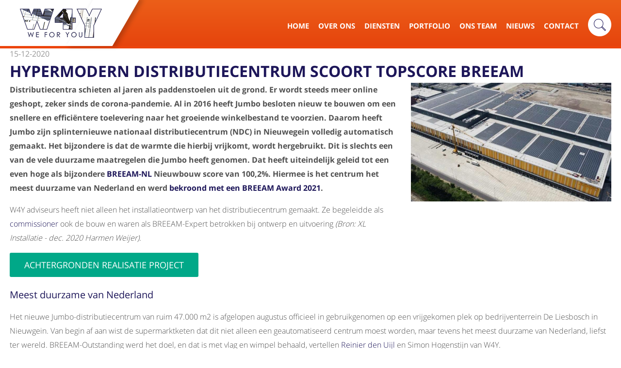

--- FILE ---
content_type: text/html; charset="UTF-8"
request_url: https://www.w4y.nl/nieuws/hypermodern-distributiecentrum-scoort-topscore-breeam/
body_size: 12174
content:

<!DOCTYPE HTML><html lang="nl">    <head>        <title>Hypermodern distributiecentrum scoort topscore BREEAM - W4Y</title>        <base href="https://www.w4y.nl" />        <meta charset=utf-8 />        <meta name=viewport content="width=device-width, initial-scale=1, maximum-scale=1" />        <meta name="description" content="Het nieuwe Jumbo-distributiecentrum in Nieuwgein. BREEAM-score 100%. W4Y adviseurs deed het installatieontwerp, begeleidde als commissioner de bouw en was ook als BREEAM-Expert betrokken bij ontwerp en uitvoering." />        <meta property="og:locale" content="nl_NL" />        <meta property="og:title" content="Hypermodern distributiecentrum scoort topscore BREEAM" />        <meta property="og:description" content="Hypermodern distributiecentrum scoort topscore BREEAM" />        <meta property="og:type" content="website" />        <meta property="og:url" content="https://www.w4y.nl/nieuws/hypermodern-distributiecentrum-scoort-topscore-breeam/" />        <meta property="og:image" content="https://www.w4y.nl/uploads/79/112/breeam-jumbo-distributiecentrum-w4y-adviseurs-installatiexl-dec2020-foto1.jpg" />        <meta property="og:site_name" content="W4Y" />        <meta name="HandheldFriendly" content="true">        <meta name="MobileOptimized" content="360">        <meta name="format-detection" content="telephone=no">        <link rel="dns-prefetch" href="//www.google-analytics.com" />        <link rel="dns-prefetch" href="//www.googleadservices.com" />        <meta name="copyright" content="W4Y" />        <link rel="apple-touch-icon" sizes="57x57" href="/customer/website/112/apple-touch-icon-57x57.png">        <link rel="apple-touch-icon" sizes="60x60" href="/customer/website/112/apple-touch-icon-60x60.png">        <link rel="apple-touch-icon" sizes="72x72" href="/customer/website/112/apple-touch-icon-72x72.png">        <link rel="apple-touch-icon" sizes="76x76" href="/customer/website/112/apple-touch-icon-76x76.png">        <link rel="apple-touch-icon" sizes="114x114" href="/customer/website/112/apple-touch-icon-114x114.png">        <link rel="apple-touch-icon" sizes="120x120" href="/customer/website/112/apple-touch-icon-120x120.png">        <link rel="apple-touch-icon" sizes="144x144" href="/customer/website/112/apple-touch-icon-144x144.png">        <link rel="apple-touch-icon" sizes="152x152" href="/customer/website/112/apple-touch-icon-152x152.png">        <link rel="apple-touch-icon" sizes="180x180" href="/customer/website/112/apple-touch-icon-180x180.png">        <link rel="icon" type="image/png" sizes="32x32" href="/customer/website/112/favicon-32x32.png">        <link rel="icon" type="image/png" sizes="192x192" href="/customer/website/112/android-chrome-192x192.png">        <link rel="icon" type="image/png" sizes="16x16" href="/customer/website/112/favicon-16x16.png">        <link rel="manifest" href="/customer/website/112/manifest.json">        <link rel="mask-icon" href="/customer/website/112/safari-pinned-tab.svg" color="#ff8f00">        <link rel="shortcut icon" href="/customer/website/112/favicon.ico">        <meta name="msapplication-TileColor" content="#ffffff">        <meta name="msapplication-TileImage" content="/customer/website/112/mstile-144x144.png">        <meta name="msapplication-config" content="/customer/website/112/browserconfig.xml">        <meta name="theme-color" content="#ffffff">        <link rel="canonical" href="https://www.w4y.nl/nieuws/hypermodern-distributiecentrum-scoort-topscore-breeam/" />                <meta name="robots" content="noydir, noodp">        
        <script type="application/ld+json">        {
            "@context": "https://schema.org",
            "@type": "LocalBusiness",
            "address": {
                "@type": "PostalAddress",
                "addressLocality": "Harderwijk, ",
                "postalCode": "3841 DT",
                "streetAddress": "Johanniterlaan 2"
            },
            "logo": "https://www.w4y.nl/skin/w4y/gfx/logo.png",
            "email": "info@w4y.nl",
            "name": "W4Y",
            "telephone": "0851043348",
            "url": "https://www.w4y.nl",
            "openingHours": "Mo-Fr 08:30-17:00",
            "image": "https://www.w4y.nl/skin/w4y/gfx/logo.png"
        }
        </script>        
        <link rel="stylesheet" href="skin/w4y/css/min.style.css" type="text/css" />        <!-- Google Tag Manager -->        <script>(function(w,d,s,l,i){w[l]=w[l]||[];w[l].push({'gtm.start':
                    new Date().getTime(),event:'gtm.js'});var f=d.getElementsByTagName(s)[0],
                j=d.createElement(s),dl=l!='dataLayer'?'&l='+l:'';j.async=true;j.src=
                'https://www.googletagmanager.com/gtm.js?id='+i+dl;f.parentNode.insertBefore(j,f);
            })(window,document,'script','dataLayer','GTM-M74Q6NT');</script>        <!-- End Google Tag Manager -->    </head>    <body class="news-item">    <!-- Google Tag Manager (noscript) -->    <noscript><iframe src="https://www.googletagmanager.com/ns.html?id=GTM-M74Q6NT"
                      height="0" width="0" style="display:none;visibility:hidden"></iframe></noscript>    <!-- End Google Tag Manager (noscript) --><!-- START: HEADER --><section id="top-bar" class="no-padding next">    <div class="logo-background"></div>    <div class="container">        <div class="grid">            <div class="row">                <div class="col-sm-6 col-md-3 col-lg-2">                    <div class="logo-row">                        <div class="logo">                            <a href="https://www.w4y.nl/">                                
                                <img src="skin/w4y/gfx/logo.png" title="Logo">                            </a>                        </div>                    </div>                </div>                <div class="col-sm-6 col-md-9 col-lg-10">                    <div class="hamburger" id="mobile-nav-trigger"></div>                    <nav>                                             <ul>                                                        <li>                                <a href="https://www.w4y.nl">                                    Home                                </a>                            </li>                                                        <li>                                <a href="https://www.w4y.nl/over-w4y/">                                    Over Ons                                </a>                            </li>                                                        <li>                                <a href="https://www.w4y.nl/diensten/">                                    Diensten                                </a>                            </li>                                                        <li>                                <a href="https://www.w4y.nl/portfolio/">                                    Portfolio                                </a>                            </li>                                                        <li>                                <a href="https://www.w4y.nl/ons-team/">                                    Ons Team                                </a>                            </li>                                                        <li>                                <a href="https://www.w4y.nl/nieuws/">                                    Nieuws                                </a>                            </li>                                                        <li>                                <a href="https://www.w4y.nl/contact/">                                    Contact                                </a>                            </li>                            
                            <li class="search">                                <img id="toggle-search" src="skin/w4y/gfx/search-icon.png">                                <div class="lg-hidden">                                    <div class="search-content">                                        <form method="GET" action="/zoeken/">                                            <input type="text" name="query" placeholder="WAT ZOEK JE?">                                            <label for="search-content" class="submit">                                                <input id="search-content" type="submit" value="">                                                <img class="search-icon-form" src="skin/w4y/gfx/transparent-search-icon.png">                                            </label>                                        </form>                                    </div>                                </div>                            </li>                        </ul>                                        </nav>                </div>            </div>        </div>    </div></section><section class="search-overlay">    <div class="container">        <div class="grid">            <div class="row">                <div class="col-sm-12">                    <img id="close-search" src="skin/w4y/gfx/close-icon.png">                    <div class="search-content">                        <div class="title uppercase white">Hoe kunnen wij je helpen?</div>                        <div class="subtitle regular white">Doorzoek onze website</div>                        <form method="GET" action="/zoeken/">                            <input type="text" name="query">                            <label for="search-content" class="submit" id="search-site">                                <input id="search-content" type="submit" value="ZOEK">                                <img class="search-icon-form" src="skin/w4y/gfx/transparent-search-icon.png">                            </label>                        </form>                    </div>                </div>            </div>        </div>    </div></section><!-- START: BREADCRUMBS --><section class="breadcrumbs">    <div class="container">        <div class="grid">            <div class="row">                <div class="col-sm-6 col-md-6 breadcrumb">                    <ul>                        
                            <li class="item back" itemscope="" itemtype="https://data-vocabulary.org/Breadcrumb">                                <a class="item-link" href="/" itemprop="url">                                    Home
                                    <meta itemprop="title" content="Home">                                </a>                            </li>                            <li class="item active">Hypermodern distributiecentrum scoort topscore BREEAM
                            </li>                    </ul>                </div>                <div class="col-sm-6 col-md-6 overview-back">                    <div class="btn secondary" onclick="window.history.go(-1); return false;">Terug</div>                </div>            </div>        </div>    </div></section><!-- END: BREADCRUMBS --><div class="container"><div class="subtitle date grey">15-12-2020</div></div><section class="block image-text-left no-padding">    <div class="grid">        <div class="container">            <div class="row">            <div class="col-sm-12">                            <h2 class="title uppercase">Hypermodern distributiecentrum scoort topscore BREEAM</h2>                        </div>        </div>        <div class="row">            <div class="col-sm-12 col-md-6 col-lg-8">                                 <article>                    <p><strong>Distributiecentra schieten al jaren als paddenstoelen uit de grond. Er wordt steeds meer online geshopt, zeker sinds de corona-pandemie. Al in 2016 heeft Jumbo besloten nieuw te bouwen om een snellere en efficiëntere toelevering naar het groeiende winkelbestand te voorzien. Daarom heeft Jumbo zijn splinternieuwe nationaal distributiecentrum (NDC) in Nieuwegein volledig automatisch gemaakt. Het bijzondere is dat de warmte die hierbij vrijkomt, wordt hergebruikt. Dit is slechts een van de vele duurzame maatregelen die Jumbo heeft genomen. Dat heeft uiteindelijk geleid tot een even hoge als bijzondere <a href="https://www.w4y.nl/diensten/duurzaam-gebouw-met-breeam-certificering/">BREEAM-NL</a> Nieuwbouw score van 100,2%. Hiermee is het centrum het meest duurzame van Nederland en werd <a href="https://www.w4y.nl/nieuws/jumbo-wint-breeam-award-2021/">bekroond met een BREEAM Award 2021</a>.</strong></p><p>W4Y adviseurs heeft niet alleen het installatieontwerp van het distributiecentrum gemaakt. Ze begeleidde als <a href="https://www.w4y.nl/projectmanagement-uitvoering-bouw/commissioning-validatie-en-toetsing-kritische-installaties-en-processen/">commissioner</a> ook de bouw en waren als BREEAM-Expert betrokken bij ontwerp en uitvoering <em>(Bron: XL Installatie - dec. 2020 Harmen Weijer).</em></p>                                        <a class="btn primary" href="https://www.w4y.nl/nieuws/duurzaam-distributiecentrum-jumbo-nieuwegein/" target="_blank">                        Achtergronden realisatie project                    </a>                                    </article>            </div>            <div class="col-sm-12 col-md-6 col-lg-4">                    <div class="image-holder-content">    <a href="https://www.w4y.nl/uploads/79/112/breeam-jumbo-distributiecentrum-w4y-adviseurs-installatiexl-dec2020-foto1.jpg" class="fresco" data-fresco-group="696f3c46e7832">                <img src="https://www.w4y.nl/uploads/79/112/breeam-jumbo-distributiecentrum-w4y-adviseurs-installatiexl-dec2020-foto1.jpg?width=768&amp;height=450&amp;fit=clip" class="fluid" itemprop="image" />        
        
            </a>    </div>                </div>        </div>        </div>        </div></section><section class="block full-width next no-padding">        <div class="container">            <div class="grid with-gutter">            <div class="row">                <div class="col-sm-12">                                        <div class="text-holder">                        <div class="block">                            <p class="subtitle big  regular">                                                                    Meest duurzame van Nederland                                                             </p>                            <div class="like-p">                                                            <p>Het nieuwe Jumbo-distributiecentrum van ruim 47.000 m2 is afgelopen augustus officieel in gebruikgenomen op een vrijgekomen plek op bedrijventerrein De Liesbosch in Nieuwgein. Van begin af aan wist de supermarktketen dat dit niet alleen een geautomatiseerd centrum moest worden, maar tevens het meest duurzame van Nederland, liefst ter wereld. BREEAM-Outstanding werd het doel, en dat is met vlag en wimpel behaald, vertellen <a href="https://www.w4y.nl/ons-team/reinier-den-uijl/">Reinier den Uijl</a> en Simon Hogenstijn van W4Y. </p>                                                        </div>                        </div>                    </div>                </div>            </div>                    </div>        </div>    </section><section class="block full-width next no-padding">        <div class="container">            <div class="grid with-gutter">            <div class="row">                <div class="col-sm-12">                                        <div class="text-holder">                        <div class="block">                            <p class="subtitle big  regular">                                                                    Eerste gebouw ter wereld dat meer dan 100% scoort                                                            </p>                            <div class="like-p">                                                            <p>Met die BREEAM-certificering is direct een bijzonder fenomeen aan de orde, want door de vele maatregelen en innovatiepunten die hier zijn gescoord, is dit gebouw het eerste ter wereld dat meer dan 100% scoort. “En het is waarschijnlijk meteen ook de laatste,” vertelt Simon Hogenstijn. “Het is tot nu toe niet mogelijk geweest om zoveel punten te behalen, maar we hebben met Jumbo en het gehele bouwteam alles uit de kast gehaald. Daardoor hebben we op alle punten hoge scores behaald, alsmede tien extra innovatiepunten, waardoor we boven de 100 zijn uitgekomen. Het reglement is daarop nu aangepast, zodat in de toekomst 100 het absolute maximum is.”</p>                                                        </div>                        </div>                    </div>                </div>            </div>                    </div>        </div>    </section><section class="block full-width next no-padding">        <div class="container">            <div class="grid with-gutter">            <div class="row">                <div class="col-sm-12">                                        <div class="text-holder">                        <div class="block">                            <p class="subtitle big  regular">                                                                    Warmte teruggewonnen met intern wtw-circuit                                                            </p>                            <div class="like-p">                                                            <p>Het hart van het distributiecentrum is het volledig geautomatiseerde systeem van het Duitse bedrijf Witron, dat pallets met geleverde producten naar zogeheten opslaglocaties verplaatst zonder dat er een Jumbo-medewerker aan te pas komt. De warmte die hierbij vrijkomt, wordt teruggewonnen, legt Reinier den Uijl uit. “We hebben hiervoor een bijzonder, intern wtw-circuit gerealiseerd. Deze transporteert de warmte naar een buffertank in de technische ruimte op de eerste verdieping. Van daaruit wordt de warmte naar behoefte via de vier luchtbehandelingskasten verdeeld in het centrum.”</p>                                                        </div>                        </div>                    </div>                </div>            </div>                    </div>        </div>    </section><section class="block image-text-right no-padding">        <div class="container">        <div class="row">        <div class="col-sm-12">                        </div>    </div>    <div class="row">        <div class="col-sm-12 col-md-6 col-lg-4">                <div class="image-holder-content">    <a href="https://www.w4y.nl/uploads/79/112/breeam-jumbo-distributiecentrum-w4y-adviseurs-installatiexl-dec2020-foto3.jpg" class="fresco" data-fresco-group="696f3c46e7988">                <img src="https://www.w4y.nl/uploads/79/112/breeam-jumbo-distributiecentrum-w4y-adviseurs-installatiexl-dec2020-foto3.jpg?width=768&amp;height=450&amp;fit=clip" class="fluid" itemprop="image" />        
                <a href="https://www.w4y.nl/uploads/79/112/breeam-jumbo-distributiecentrum-w4y-adviseurs-installatiexl-dec2020-foto2.jpg" class="fresco" data-fresco-group="696f3c46e7988" hidden></a>        
                <figcaption>2</figcaption>            </a>    </div>            </div>        <div class="col-sm-12 col-md-6 col-lg-8">            <article>                
                            </article>        </div>    </div>        </div>    </section><section class="block full-width next no-padding">        <div class="container">            <div class="grid with-gutter">            <div class="row">                <div class="col-sm-12">                                        <div class="text-holder">                        <div class="block">                            <p class="subtitle big  regular">                                                                    Warmtepompen                                                            </p>                            <div class="like-p">                                                            <p>Ook dankzij de hoge efficiëntie van de drie luchtwater-warmtepompen t.b.v. de hallen is de BREEAM-score tot recordhoogte opgestuwd. Hogenstijn: “Deze 3 in cascade geschakelde warmtepompen van elk 500 kW hebben een COP van maar liefst 4,3. Een cascade-opstelling is al efficiënt, omdat er dan niet onnodig warmtepompen worden aangezet. Daarnaast wordt veel efficiëntie behaald, omdat er grotere warmtewisselaars en compressors in zitten, waardoor ze in een lager toerental kunnen draaien."</p>                                                        </div>                        </div>                    </div>                </div>            </div>                    </div>        </div>    </section><section class="block full-width next no-padding">        <div class="container">            <div class="grid with-gutter">            <div class="row">                <div class="col-sm-12">                                        <div class="text-holder">                        <div class="block">                            <p class="subtitle big  regular">                                                                    Gezonde verse lucht                                                            </p>                            <div class="like-p">                                                            <p>Hoewel het merendeel van het werk in het distributiecentrum door het geautomatiseerde systeem wordt gedaan, zijn er wel degelijk medewerkers nodig. Om hen van verse lucht te voorzien zijn luchtzakken opgehangen, laten beiden zien tijdens de rondgang. Er wordt in het geheel meer geventileerd per persoon dan volgens Bouwbesluit nodig is voor distributiecentra. “Het Bouwbesluit eist 25 m3/u per persoon, en hier zitten we in de kantoren tussen de 35 en 45 m3/u per persoon. Door de hallen blazen we zelfs meer lucht vanwege de installatiewarmte; dan gaat het wel om 50 m3/u per persoon.</p><h4 style="text-align: center;"><em>"Qua gezondheid scoort het gebouw dus goed, belangrijk te weten in deze corona-tijd.”</em></h4><p>Tijdens de rondgang wijst Hogenstijn ook op de luchtreinigingsunits, waarvan er door het gehele centrum veel hangen, maar bij de laad- en lospunten nog een aantal extra. “Deze units halen fijn stof uit de lucht, die bijvoorbeeld vrijkomen bij verpakkingsmateriaal. Daarom zijn er ook meer bij plekken waar medewerkers dozen in- en uitpakken."</p><p><span style="text-decoration: underline;">Overige bijzondere verduuzamingsmaatregelen:</span></p><ul><li>Watertanks (opvang 88 kuub regenwater)</li><li>Luchtdichtheid (qv;10 -waarde van 0,35)</li><li>Binnenklimaat (witte dakbedekking)</li><li>Zonnepanelen (13.500 totaal 4,5 MW)</li><li>Gasloos</li></ul><p>Het zal niet het laatste kunststukje van Jumbo zijn op deze plek, want het braakliggende terrein naast het NDC is prima geschikt voor een uitbreiding. Jumbo gaf al aan dat het ook voor de landelijke distributie denkt aan de mogelijkheid om een deel van de verse producten onder te brengen in een gemechaniseerd NDC.</p>                                                        </div>                        </div>                    </div>                </div>            </div>                        <div class="row">                <div class="col-sm-12 btn-holder">                    <a class="btn primary" href="https://www.w4y.nl/uploads/79/112/breeam-jumbo-distributiecentrum-w4y-adviseurs-installatiexl-dec2020.jpg" target="_blank">                        Lees het volledige artikel in XL Installatie                    </a>                </div>            </div>                    </div>        </div>    </section><section class="block image-text-right no-padding">        <div class="container">        <div class="row">        <div class="col-sm-12">                        </div>    </div>    <div class="row">        <div class="col-sm-12 col-md-6 col-lg-4">                    </div>        <div class="col-sm-12 col-md-6 col-lg-8">            <article>                
                            </article>        </div>    </div>        </div>    </section><section class="block full-width next no-padding">        <div class="container">            <div class="grid with-gutter">            <div class="row">                <div class="col-sm-12">                                        <div class="text-holder">                        <div class="block">                            <p class="subtitle big  regular">                                                                    Ook geïnteresseerd in een integrale duurzame aanpak?                                                            </p>                            <div class="like-p">                                                            <p>BREEAM-NL gaat vaak hand in hand met ontwerp van gebouwgebonden installaties (E en W-installaties, zonnepanelen, klimaatsystemen e.d.), commissioning en certificering. Omdat W4Y adviseurs op al deze gebieden de ervaring en expertise in huis heeft, kunnen we een integrale aanpak waarborgen. Zo houdt u grip op het project, de doelstellingen en het resultaat.</p><p>Nieuwsgierig wat we voor uw nieuwbouw en/of renovatie kunnen betekenen? <a href="https://www.w4y.nl/ons-team/">Neem contact op met een van onze experts</a>.</p><p>#BREEAM #nieuwbouw #W4Y #gebouwgebonden #installaties #ontwerp #duurzaam #vastgoed #duurzaambouwen #distributiecentrum #Jumbo</p>                                                        </div>                        </div>                    </div>                </div>            </div>                        <div class="row">                <div class="col-sm-12 btn-holder">                    <a class="btn primary" href="https://www.w4y.nl/contact/" target="_self">                        Neem contact op voor een vrijblijvend advies                    </a>                </div>            </div>                    </div>        </div>    </section><section class="social-media-share no-top-padding">    <div class="container">        <div class="grid with-gutter">            <div class="row">                <div class="col-sm-12 align-right">                    <div class="share-holder social-col">                        <div class="subtitle regular uppercase">Deel ons bericht</div>                                                    <a href="//www.facebook.com/sharer.php?u=https%3A%2F%2Fwww.w4y.nl%2Fnieuws%2Fhypermodern-distributiecentrum-scoort-topscore-breeam%2F" target="_blank" class="social-icon"><i class="fa fa-facebook icon" aria-hidden="true"></i></a>                                                    <a href="//twitter.com/intent/tweet?url=https%3A%2F%2Fwww.w4y.nl%2Fnieuws%2Fhypermodern-distributiecentrum-scoort-topscore-breeam%2F" target="_blank" class="social-icon"><i class="fa fa-twitter icon" aria-hidden="true"></i></a>                                                    <a href="//pinterest.com/pin/create/button/?url=https%3A%2F%2Fwww.w4y.nl%2Fnieuws%2Fhypermodern-distributiecentrum-scoort-topscore-breeam%2F" target="_blank" class="social-icon"><i class="fa fa-pinterest icon" aria-hidden="true"></i></a>                                                    <a href="//plus.google.com/share?url=https%3A%2F%2Fwww.w4y.nl%2Fnieuws%2Fhypermodern-distributiecentrum-scoort-topscore-breeam%2F" target="_blank" class="social-icon"><i class="fa fa-google icon" aria-hidden="true"></i></a>                                                    <a href="//www.linkedin.com/shareArticle?mini=true&url=https%3A%2F%2Fwww.w4y.nl%2Fnieuws%2Fhypermodern-distributiecentrum-scoort-topscore-breeam%2F" target="_blank" class="social-icon"><i class="fa fa-linkedin icon" aria-hidden="true"></i></a>                                            </div>                </div>            </div>        </div>    </div></section><section id="footer">    <div class="container">        <div class="grid">            <div class="row">                    <div class="col-sm-12 col-md-3 social">                        <div class="title small regular uppercase">Diensten</div>                                                <div class="like-p thick">                            <p></p><ul><li><a href="../diensten/ontwerp-advies-gebouwgebonden-installaties/">Ontwerp en advies</a></li><li><a href="../diensten/projectmanagement-uitvoering-bouw/">Uitvoering bouw</a></li><li><a href="../diensten/inspectie-beheer-onderhoud-gebouwgebonden-installaties/">Beheer installaties</a></li><li><a href="../diensten/duurzaam-gebouw-met-BREEAM-certificering/">Duurzaamheid</a></li><li><a href="../diensten/duurzaam-gebouw-met-BREEAM-certificering/">BREEAM</a></li><li><a href="https://www.w4y.nl/projectmanagement-uitvoering-bouw/commissioning-validatie-en-toetsing-kritische-installaties-en-processen/">Commissioning</a></li><li><a href="https://www.w4y.nl/eed-energie-audit/">EED Energie-audit</a></li></ul><p> </p><p><strong>VOLG ONS OP:</strong></p>                        </div>                                                <div class="social-col">                                                        <a href="https://nl.linkedin.com/company/w4y-adviseurs-bv?trk=jobs_jserp_job_listing_company_name" target="_blank" class="social-icon"><i class="fa fa-linkedin icon" aria-hidden="true"></i></a>                            
                            
                            
                                                    </div>                    </div>                    <div class="col-sm-12 col-md-3 site">                        <div class="text-holder">                            <div class="title small regular uppercase">Menu</div>                            <div class="like-p thick">                                <ul><li><a href="../">Home</a></li><li><a href="../over-w4y/">Over ons</a></li><li><a href="../diensten/">Diensten</a></li><li><a href="../portfolio/">Portfolio</a></li><li><a href="../ons-team/">Ons team</a></li><li><a href="../nieuws/">Nieuws</a></li><li><a href="../contact/">Contact</a></li></ul><p>  </p>                            </div>                                                        <div class="partner">                                <a href="https://www.w4y.nl/diensten/duurzaam-gebouw-met-breeam-certificering/">                                    <img src="/skin/w4y/gfx/w4y-partner.png" class="fluid">                                </a>                            </div>                        </div>                    </div>                    <div class="col-sm-12 col-md-3 contact">                        <div class="text-holder">                            <div class="title small regular uppercase">Contact</div>                            <div class="like-p thick">                            <p>W4Y adviseurs bv<br />Johanniterlaan 2<br />3841 DT Harderwijk<br />T: 085 10 43 348<br />info@w4y.nl</p><p><a href="http://www.w4y.nl/uploads/79/112/w4y-privacyverklaring-6-2018.pdf" target="_blank" rel="noopener">Privacyverklaring</a></p>                            </div>                            <div class="logo">                                
                                <img src="skin/w4y/gfx/logo.png" title="Logo">                            </div>                        </div>                    </div>                    <div class="col-sm-12 col-md-3 award award--flex">                                                <a href="https://www.w4y.nl/nieuws/w4y-adviseurs-breeam-champion-2021/">                            <img src="skin/w4y/gfx/award.png" alt="BREEAM awards 2021 winner" class="fluid">                        </a>                        <div>                                                        <a href="https://www.w4y.nl/diensten/duurzaam-gebouw-met-breeam-certificering/" >                                <img src="skin/w4y/gfx/gpr-gebouw.png" alt="W4Y nu ook een gpr gebouw expert" class="fluid">                            </a>                        </div>                        <div class="bci3">                            <a href="https://www.w4y.nl/bci-gebouw-maakt-circulariteit-meetbaar/" >                                <?xml version="1.0" encoding="utf-8"?><!-- Generator: Adobe Illustrator 24.2.0, SVG Export Plug-In . SVG Version: 6.00 Build 0)  --><svg version="1.1" xmlns="http://www.w3.org/2000/svg" xmlns:xlink="http://www.w3.org/1999/xlink" x="0px" y="0px"
     viewBox="0 0 342.8 239.9" style="enable-background:new 0 0 342.8 239.9;" xml:space="preserve"><style type="text/css">    .st0{fill:#FFFFFF;}
    .st1{fill:url(#SVGID_1_);}
    .st2{fill:none;}
    .st3{fill:#003063;}</style>    <g id="Layer_2">    </g>    <g id="Layer_1">        <g>            <path class="st0" d="M120,239.9c66.3,0,120-53.7,120-120c0-66.3-53.7-120-120-120S0,53.6,0,119.9C0,186.1,53.7,239.9,120,239.9"/>        </g>        <linearGradient id="SVGID_1_" gradientUnits="userSpaceOnUse" x1="-1040.7327" y1="2098.2021" x2="-1039.7327" y2="2098.2021" gradientTransform="matrix(34.0057 -53.5172 -53.5172 -34.0057 147821.8438 15733.0811)">            <stop  offset="0" style="stop-color:#003063"/>            <stop  offset="0.2986" style="stop-color:#003063"/>            <stop  offset="0.4932" style="stop-color:#1A5664"/>            <stop  offset="0.8141" style="stop-color:#419065"/>            <stop  offset="0.9682" style="stop-color:#50A765"/>            <stop  offset="1" style="stop-color:#50A765"/>        </linearGradient>        <path class="st1" d="M193.3,191.7l0.6-0.6c0,0,0,0,0,0l0.6-0.6l0,0c10.1-10.3,17.8-22.2,22.9-34.8c4.4-11,7-22.5,7.6-34.1l-8.4-6.1
		l-8.9,6.5c-0.7,9.3-2.8,18.5-6.3,27.2c-4.4,10.8-10.9,20.9-19.7,29.7l0,0c-8.8,8.8-18.9,15.4-29.7,19.8
		c-10.8,4.4-22.3,6.6-33.9,6.6c-11.5,0-23-2.2-33.8-6.6c-10.8-4.4-20.9-10.9-29.7-19.7c-8.8-8.8-15.4-18.9-19.8-29.7
		c-4.4-10.8-6.6-22.3-6.6-33.9c0-11.5,2.2-23,6.6-33.8c4.4-10.8,10.9-20.9,19.7-29.7c8.8-8.8,18.9-15.4,29.7-19.8
		c10.8-4.4,22.3-6.6,33.9-6.6c11.5,0,23,2.2,33.8,6.6c10.8,4.4,20.9,10.9,29.7,19.7c2.6,2.6,4.9,5.2,7.1,8
		c5.3,6.7,9.4,13.9,12.5,21.4c3.9,9.6,6.2,19.7,6.6,30l8.8-6.4l8.4,6.1c-0.5-12.3-3.2-24.6-7.9-36.2c-3.7-9-8.7-17.6-14.9-25.5
		c-2.6-3.3-5.4-6.5-8.5-9.5c-10.4-10.4-22.5-18.3-35.4-23.5C145.6,11,132,8.3,118.5,8.3h-0.9c-13.6,0.1-27.1,2.7-39.9,7.9
		c-12.9,5.2-25,13.1-35.5,23.6C31.8,50.2,24,62.3,18.8,75.2c-5.2,12.9-7.8,26.6-7.8,40.3c0,13.7,2.6,27.4,7.9,40.3
		c5.2,12.9,13.1,25,23.6,35.5c10.4,10.4,22.5,18.3,35.4,23.5c12.9,5.2,26.6,7.8,40.3,7.8c13.7,0,27.4-2.6,40.3-7.9
		C171.1,209.5,183,201.9,193.3,191.7L193.3,191.7z"/>        <g>            <path class="st2" d="M265.9,113.8c0-1.1-0.8-1.8-2-1.8h-2.6v3.6h2.6C265.1,115.6,265.9,114.9,265.9,113.8z"/>            <path class="st2" d="M265,133.4h-2.1v8.4h2.1c0.8,0,1.5-0.2,2-0.8c0.6-0.7,0.6-1.9,0.6-3.5c0-1.6,0-2.7-0.6-3.4
			C266.4,133.7,265.8,133.4,265,133.4z"/>            <path class="st2" d="M78.4,123.2c-1.3-1.1-3.5-1.6-6.7-1.6h-9.3v12h9.3c3.1,0,5.4-0.6,6.7-1.7c1.3-1.1,1.9-2.6,1.9-4.5
			C80.4,125.6,79.7,124.2,78.4,123.2z"/>            <path class="st2" d="M292.8,133.7h-0.4v0.7h0.4c0.2,0,0.4-0.2,0.4-0.4C293.2,133.8,293.1,133.7,292.8,133.7z"/>            <path class="st2" d="M250.8,92.1c0-1.1-0.8-1.7-1.9-1.7h-2.6v3.3h2.6C250,93.7,250.8,93.1,250.8,92.1z"/>            <path class="st2" d="M76.4,108.9c1.1-1,1.7-2.4,1.7-4.3c0-1.7-0.6-3.1-1.7-4c-1.1-1-3.1-1.5-5.8-1.5h-8.1v11.2h7.9
			C73.3,110.3,75.2,109.8,76.4,108.9z"/>            <path class="st2" d="M292.7,132.5c-1.1,0-2,0.9-2,2s0.9,2,2,2c1.1,0,2-0.9,2-2S293.9,132.5,292.7,132.5z M293.2,135.9l-0.5-1.1
			h-0.3v1.1h-0.6v-2.8h1.1c0.6,0,0.9,0.4,0.9,0.9c0,0.4-0.2,0.6-0.5,0.7l0.6,1.2H293.2z"/>            <path class="st2" d="M251,97.1c0-1-0.7-1.8-1.9-1.8h-2.8v3.5h2.8C250.3,98.8,251,98.1,251,97.1z"/>            <path class="st2" d="M286.9,94.5c0-1.6,0-2.7-0.6-3.4c-0.5-0.5-1.1-0.8-2-0.8h-2.1v8.4h2.1c0.8,0,1.5-0.2,2-0.8
			C286.9,97.4,286.9,96.1,286.9,94.5z"/>            <polygon class="st2" points="302.6,118.1 306.1,118.1 304.4,113 		"/>            <path class="st2" d="M308.5,90c0.8-0.8,1.8-1.2,3-1.2c2.5,0,3.9,1.6,4.2,3.6H314c-0.3-1.3-1.1-2-2.4-2c-0.7,0-1.3,0.3-1.7,0.7
			c-0.6,0.6-0.7,1.3-0.7,3.6c0,2.3,0.1,3,0.7,3.6c0.4,0.4,1,0.7,1.7,0.7c0.8,0,1.4-0.3,1.9-0.8c0.4-0.5,0.6-1.1,0.6-1.8v-0.7h-2.5
			v-1.5h4.2v1.8c0,1.5-0.3,2.5-1,3.3c-0.9,0.9-2,1.3-3.2,1.3c-1.2,0-2.2-0.4-3-1.2c-1.1-1.1-1.1-2.4-1.1-4.7
			C307.4,92.4,307.4,91.1,308.5,90z M296.1,88.8h1.6L303,97v-8.1h1.8v11.6h-1.6l-5.4-8.2v8.2h-1.8V88.8z M291.3,88.8h1.8v11.6h-1.8
			V88.8z M280.4,88.8h4.1c1.2,0,2.3,0.4,3,1.1c1.3,1.3,1.2,2.9,1.2,4.6s0.1,3.5-1.2,4.8c-0.7,0.7-1.8,1.1-3,1.1h-4.1V88.8z
			 M271.1,88.8h1.8v10h5.6v1.6h-7.3V88.8z M266.3,88.8h1.8v11.6h-1.8V88.8z M254.7,110.3h1.8v11.6h-1.8V110.3z M244.5,88.8h4.5
			c2.2,0,3.5,1.2,3.5,3.2c0,1.3-0.8,2.2-1.6,2.5c0.9,0.4,1.7,1.2,1.7,2.7c0,2.1-1.4,3.3-3.5,3.3h-4.7V88.8z M96.5,137.7
			c-1.4,2.4-3.4,4.4-5.8,5.8c-1.5,0.9-3.8,1.5-6.9,1.9c-4.1,0.5-6.8,0.8-8.2,0.8H44V87.2h34.2c5.7,0,10.1,1.4,13.1,4.2
			c3,2.8,4.6,6.3,4.6,10.5c0,3.5-1.1,6.5-3.3,9c-1.5,1.7-3.6,3-6.4,4c4.2,1,7.4,2.8,9.4,5.3c2,2.5,3,5.6,3,9.4
			C98.7,132.5,98,135.3,96.5,137.7z M122.8,127.6c2.8,2.8,6.6,4.5,10.9,4.5c4.3,0,8.1-1.7,10.9-4.5c1.5-1.5,2.6-3.2,3.4-5.2h16.5
			c-1.2,6.4-4.2,12.1-8.6,16.4c-5.6,5.7-13.5,9.2-22.1,9.2c-8.6,0-16.5-3.5-22.1-9.2c-5.7-5.6-9.2-13.5-9.2-22.1
			c0-8.6,3.5-16.5,9.2-22.1c5.6-5.6,13.5-9.2,22.1-9.2c8.6,0,16.5,3.5,22.1,9.2c4.4,4.4,7.5,10.1,8.6,16.4H148
			c-0.8-1.9-1.9-3.7-3.4-5.2c-2.8-2.8-6.6-4.5-10.9-4.5c-4.3,0-8.1,1.7-10.9,4.5c-2.8,2.8-4.5,6.6-4.5,10.9
			C118.3,121,120,124.8,122.8,127.6z M190.5,133.3l-17.7,13V87.2h17.7V133.3z M246.3,143.5h-1.8v-11.6h1.8V143.5z M245.2,120.8
			c-1.1-1.1-1.1-2.4-1.1-4.7c0-2.2,0-3.5,1.1-4.7c0.8-0.8,1.8-1.2,3-1.2c2.1,0,3.7,1.3,4.1,3.6h-1.8c-0.3-1.2-1.1-2-2.3-2
			c-0.7,0-1.3,0.3-1.7,0.7c-0.6,0.6-0.7,1.3-0.7,3.6c0,2.3,0.1,3,0.7,3.6c0.4,0.4,1,0.7,1.7,0.7c1.3,0,2.1-0.8,2.4-2h1.8
			c-0.4,2.3-2,3.6-4.1,3.6C247.1,122,246,121.6,245.2,120.8z M258,143.5h-1.6l-5.4-8.2v8.2h-1.8v-11.6h1.6l5.4,8.1v-8.1h1.8V143.5z
			 M255.1,96.5v-7.7h1.8v7.6c0,1.5,0.9,2.5,2.4,2.5c1.4,0,2.4-1,2.4-2.5v-7.6h1.8v7.7c0,2.4-1.8,4-4.2,4
			C256.9,100.5,255.1,98.9,255.1,96.5z M259.5,110.3h4.5c2.2,0,3.6,1.4,3.6,3.4c0,1.7-1,2.7-2.3,3.1l2.7,5.1h-2.1l-2.4-4.9h-2.2v4.9
			h-1.8V110.3z M268.1,142.4c-0.7,0.7-1.8,1.1-3,1.1h-4.1v-11.6h4.1c1.2,0,2.3,0.4,3,1.1c1.3,1.3,1.2,2.9,1.2,4.6
			C269.3,139.3,269.4,141.1,268.1,142.4z M269.8,116.1c0-2.2,0-3.5,1.1-4.7c0.8-0.8,1.8-1.2,3-1.2c2.1,0,3.7,1.3,4.1,3.6h-1.8
			c-0.3-1.2-1.1-2-2.3-2c-0.7,0-1.3,0.3-1.7,0.7c-0.6,0.6-0.7,1.3-0.7,3.6c0,2.3,0.1,3,0.7,3.6c0.4,0.4,1,0.7,1.7,0.7
			c1.3,0,2.1-0.8,2.4-2h1.8c-0.4,2.3-2,3.6-4.1,3.6c-1.2,0-2.2-0.4-3-1.2C269.8,119.7,269.8,118.4,269.8,116.1z M279.3,133.4h-5.7
			v3.4h4.8v1.6h-4.8v3.5h5.7v1.6h-7.4v-11.6h7.4V133.4z M280.2,110.3h1.8v7.6c0,1.5,0.9,2.5,2.4,2.5c1.4,0,2.4-1,2.4-2.5v-7.6h1.8
			v7.7c0,2.4-1.8,4-4.2,4c-2.4,0-4.2-1.6-4.2-4V110.3z M287.4,143.5l-2.5-4.4l-2.5,4.4h-2l3.6-5.9l-3.4-5.7h2l2.3,4.2l2.3-4.2h2
			l-3.4,5.7l3.6,5.9H287.4z M292.7,137.1c-1.4,0-2.6-1.2-2.6-2.6s1.2-2.6,2.6-2.6c1.4,0,2.6,1.2,2.6,2.6S294.2,137.1,292.7,137.1z
			 M298.8,121.9h-7.3v-11.6h1.8v10h5.6V121.9z M307.4,121.9l-0.8-2.3H302l-0.8,2.3h-1.9l4.3-11.6h1.4l4.3,11.6H307.4z M317.3,121.9
			l-2.4-4.9h-2.2v4.9h-1.8v-11.6h4.5c2.2,0,3.6,1.4,3.6,3.4c0,1.7-1,2.7-2.3,3.1l2.7,5.1H317.3z M323.4,121.9h-1.8v-11.6h1.8V121.9z
			 M333.5,111.9h-3.2v10h-1.8v-10h-3.2v-1.6h8.1V111.9z"/>            <path class="st2" d="M317.3,113.8c0-1.1-0.8-1.8-2-1.8h-2.6v3.6h2.6C316.5,115.6,317.3,114.9,317.3,113.8z"/>            <path class="st3" d="M86.3,114.8c2.8-1,4.9-2.3,6.4-4c2.2-2.5,3.3-5.5,3.3-9c0-4.2-1.5-7.7-4.6-10.5c-3-2.8-7.4-4.2-13.1-4.2H44
			v59.1h31.5c1.3,0,4.1-0.3,8.2-0.8c3.1-0.4,5.4-1,6.9-1.9c2.5-1.4,4.4-3.4,5.8-5.8c1.4-2.4,2.1-5.2,2.1-8.3c0-3.8-1-6.9-3-9.4
			C93.7,117.6,90.5,115.8,86.3,114.8z M62.5,99.1h8.1c2.8,0,4.7,0.5,5.8,1.5c1.1,1,1.7,2.3,1.7,4c0,1.9-0.6,3.3-1.7,4.3
			c-1.1,1-3.1,1.5-5.9,1.5h-7.9V99.1z M78.4,131.9c-1.3,1.1-3.5,1.7-6.7,1.7h-9.3v-12h9.3c3.2,0,5.4,0.5,6.7,1.6
			c1.3,1.1,1.9,2.5,1.9,4.2C80.4,129.3,79.7,130.8,78.4,131.9z"/>            <path class="st3" d="M133.7,101.3c4.3,0,8.1,1.7,10.9,4.5c1.5,1.5,2.6,3.2,3.4,5.2h16.5c-1.2-6.4-4.2-12.1-8.6-16.4
			c-5.6-5.6-13.5-9.2-22.1-9.2c-8.6,0-16.5,3.5-22.1,9.2c-5.7,5.6-9.2,13.5-9.2,22.1c0,8.6,3.5,16.5,9.2,22.1
			c5.6,5.7,13.5,9.2,22.1,9.2c8.6,0,16.5-3.5,22.1-9.2c4.4-4.4,7.5-10.1,8.6-16.4H148c-0.8,2-1.9,3.7-3.4,5.2
			c-2.8,2.8-6.6,4.5-10.9,4.5c-4.3,0-8.1-1.7-10.9-4.5c-2.8-2.8-4.5-6.6-4.5-10.9c0-4.3,1.7-8.1,4.5-10.9
			C125.6,103,129.4,101.3,133.7,101.3z"/>            <path class="st3" d="M252.7,97.2c0-1.5-0.8-2.3-1.7-2.7c0.8-0.3,1.6-1.2,1.6-2.5c0-2-1.4-3.2-3.5-3.2h-4.5v11.6h4.7
			C251.3,100.4,252.7,99.3,252.7,97.2z M246.3,90.4h2.6c1.1,0,1.9,0.6,1.9,1.7c0,1.1-0.8,1.7-1.9,1.7h-2.6V90.4z M246.3,98.8v-3.5
			h2.8c1.2,0,1.9,0.7,1.9,1.8c0,1-0.7,1.8-1.9,1.8H246.3z"/>            <path class="st3" d="M263.5,96.5v-7.7h-1.8v7.6c0,1.5-1,2.5-2.4,2.5c-1.4,0-2.4-1-2.4-2.5v-7.6h-1.8v7.7c0,2.4,1.8,4,4.2,4
			C261.7,100.5,263.5,98.9,263.5,96.5z"/>            <rect x="266.3" y="88.8" class="st3" width="1.8" height="11.6"/>            <polygon class="st3" points="278.4,98.8 272.9,98.8 272.9,88.8 271.1,88.8 271.1,100.4 278.4,100.4 		"/>            <path class="st3" d="M287.5,99.3c1.3-1.3,1.2-3.1,1.2-4.8s0.1-3.4-1.2-4.6c-0.7-0.7-1.8-1.1-3-1.1h-4.1v11.6h4.1
			C285.7,100.4,286.8,100.1,287.5,99.3z M282.2,98.8v-8.4h2.1c0.8,0,1.5,0.2,2,0.8c0.6,0.7,0.6,1.8,0.6,3.4c0,1.6,0,2.9-0.6,3.5
			c-0.5,0.5-1.1,0.8-2,0.8H282.2z"/>            <rect x="291.3" y="88.8" class="st3" width="1.8" height="11.6"/>            <polygon class="st3" points="297.8,92.3 303.2,100.4 304.8,100.4 304.8,88.8 303,88.8 303,97 297.7,88.8 296.1,88.8 296.1,100.4
			297.8,100.4 		"/>            <path class="st3" d="M311.6,100.5c1.2,0,2.3-0.4,3.2-1.3c0.8-0.8,1-1.8,1-3.3v-1.8h-4.2v1.5h2.5v0.7c0,0.7-0.2,1.3-0.6,1.8
			c-0.5,0.5-1.1,0.8-1.9,0.8c-0.7,0-1.3-0.3-1.7-0.7c-0.6-0.6-0.7-1.3-0.7-3.6c0-2.3,0.1-3,0.7-3.6c0.4-0.4,1-0.7,1.7-0.7
			c1.3,0,2.1,0.7,2.4,2h1.8c-0.3-2-1.8-3.6-4.2-3.6c-1.2,0-2.2,0.4-3,1.2c-1.1,1.1-1.1,2.4-1.1,4.7c0,2.2,0,3.5,1.1,4.7
			C309.3,100.1,310.4,100.5,311.6,100.5z"/>            <path class="st3" d="M252.4,118.5h-1.8c-0.3,1.2-1.1,2-2.4,2c-0.7,0-1.3-0.3-1.7-0.7c-0.6-0.6-0.7-1.3-0.7-3.6
			c0-2.3,0.1-3,0.7-3.6c0.4-0.4,1-0.7,1.7-0.7c1.3,0,2.1,0.8,2.3,2h1.8c-0.4-2.3-2-3.6-4.1-3.6c-1.2,0-2.2,0.4-3,1.2
			c-1.1,1.1-1.1,2.4-1.1,4.7c0,2.2,0,3.5,1.1,4.7c0.8,0.8,1.8,1.2,3,1.2C250.4,122,252,120.8,252.4,118.5z"/>            <rect x="254.7" y="110.3" class="st3" width="1.8" height="11.6"/>            <path class="st3" d="M261.3,117.1h2.2l2.4,4.9h2.1l-2.7-5.1c1.3-0.4,2.3-1.4,2.3-3.1c0-2-1.4-3.4-3.6-3.4h-4.5v11.6h1.8V117.1z
			 M261.3,111.9h2.6c1.2,0,2,0.7,2,1.8c0,1.1-0.8,1.8-2,1.8h-2.6V111.9z"/>            <path class="st3" d="M278.1,118.5h-1.8c-0.3,1.2-1.1,2-2.4,2c-0.7,0-1.3-0.3-1.7-0.7c-0.6-0.6-0.7-1.3-0.7-3.6
			c0-2.3,0.1-3,0.7-3.6c0.4-0.4,1-0.7,1.7-0.7c1.3,0,2.1,0.8,2.3,2h1.8c-0.4-2.3-2-3.6-4.1-3.6c-1.2,0-2.2,0.4-3,1.2
			c-1.1,1.1-1.1,2.4-1.1,4.7c0,2.2,0,3.5,1.1,4.7c0.8,0.8,1.8,1.2,3,1.2C276,122,277.7,120.8,278.1,118.5z"/>            <path class="st3" d="M284.4,122c2.4,0,4.2-1.6,4.2-4v-7.7h-1.8v7.6c0,1.5-1,2.5-2.4,2.5c-1.5,0-2.4-1-2.4-2.5v-7.6h-1.8v7.7
			C280.2,120.4,282,122,284.4,122z"/>            <polygon class="st3" points="293.2,110.3 291.4,110.3 291.4,121.9 298.8,121.9 298.8,120.4 293.2,120.4 		"/>            <path class="st3" d="M303.6,110.3l-4.3,11.6h1.9l0.8-2.3h4.6l0.8,2.3h1.9l-4.3-11.6H303.6z M302.6,118.1l1.8-5.1l1.8,5.1H302.6z"
            />            <path class="st3" d="M319,113.7c0-2-1.4-3.4-3.6-3.4h-4.5v11.6h1.8v-4.9h2.2l2.4,4.9h2.1l-2.7-5.1C318,116.5,319,115.4,319,113.7z
			 M312.7,115.6v-3.6h2.6c1.2,0,2,0.7,2,1.8c0,1.1-0.8,1.8-2,1.8H312.7z"/>            <rect x="321.6" y="110.3" class="st3" width="1.8" height="11.6"/>            <polygon class="st3" points="325.4,111.9 328.6,111.9 328.6,121.9 330.3,121.9 330.3,111.9 333.5,111.9 333.5,110.3 325.4,110.3
					"/>            <polygon class="st3" points="338.4,115.4 336,110.3 334.1,110.3 337.5,117.2 337.5,121.9 339.3,121.9 339.3,117.2 342.8,110.3
			342.8,110.3 340.9,110.3 		"/>            <rect x="244.5" y="131.9" class="st3" width="1.8" height="11.6"/>            <polygon class="st3" points="256.3,140 250.9,131.9 249.3,131.9 249.3,143.5 251.1,143.5 251.1,135.3 256.4,143.5 258,143.5
			258,131.9 256.3,131.9 		"/>            <path class="st3" d="M268.1,133c-0.7-0.7-1.8-1.1-3-1.1h-4.1v11.6h4.1c1.2,0,2.3-0.4,3-1.1c1.3-1.3,1.2-3.1,1.2-4.8
			C269.3,135.9,269.4,134.2,268.1,133z M266.9,141.1c-0.5,0.5-1.1,0.8-2,0.8h-2.1v-8.4h2.1c0.8,0,1.5,0.2,2,0.8
			c0.6,0.7,0.6,1.8,0.6,3.4C267.5,139.2,267.5,140.4,266.9,141.1z"/>            <polygon class="st3" points="271.9,143.5 279.3,143.5 279.3,141.9 273.7,141.9 273.7,138.4 278.5,138.4 278.5,136.8 273.7,136.8
			273.7,133.4 279.3,133.4 279.3,131.9 271.9,131.9 		"/>            <polygon class="st3" points="289.2,131.9 287.2,131.9 284.9,136 282.6,131.9 280.6,131.9 284,137.5 280.4,143.5 282.4,143.5
			284.9,139 287.4,143.5 289.5,143.5 285.9,137.5 		"/>            <path class="st3" d="M293.8,134c0-0.5-0.4-0.9-0.9-0.9h-1.1v2.8h0.6v-1.1h0.3l0.5,1.1h0.7l-0.6-1.2
			C293.6,134.6,293.8,134.4,293.8,134z M292.8,134.4h-0.4v-0.7h0.4c0.2,0,0.4,0.2,0.4,0.4C293.2,134.2,293.1,134.4,292.8,134.4z"/>            <path class="st3" d="M292.7,131.9c-1.4,0-2.6,1.2-2.6,2.6s1.2,2.6,2.6,2.6c1.4,0,2.6-1.2,2.6-2.6S294.2,131.9,292.7,131.9z
			 M292.7,136.6c-1.1,0-2-0.9-2-2s0.9-2,2-2c1.1,0,2,0.9,2,2S293.9,136.6,292.7,136.6z"/>            <polygon class="st3" points="172.8,146.3 190.5,133.3 190.5,87.2 172.8,87.2 		"/>        </g>    </g></svg>                            </a>                        </div>                    </div>                            </div>    </div></section><div class="footer-bar">    <div class="container">        <div class="grid">            <div class="row">                <div class="col-sm-12">                    <ul>                        <li>Copyright 2026 W4Y</li>                                                <li>                            <a href="/">Home</a>                        </li>                                            </ul>                    <div class="brand">                        <a href="https://www.merkmeester.nl" target="_blank">Website: Merk Meester</a>                    </div>                </div>            </div>        </div>    </div></div><!-- END: FOOTER -->                <!--
        <script>            (function(i,s,o,g,r,a,m){i['GoogleAnalyticsObject']=r;i[r]=i[r]||function(){
            (i[r].q=i[r].q||[]).push(arguments)},i[r].l=1*new Date();a=s.createElement(o),
            m=s.getElementsByTagName(o)[0];a.async=1;a.src=g;m.parentNode.insertBefore(a,m)
            })(window,document,'script','https://www.google-analytics.com/analytics.js','ga');

            ga('create', 'UA-107429404-1', 'auto');
            ga('send', 'pageview');
        </script>        -->        <!-- Global Site Tag (gtag.js) - Google Analytics -->        <script async src="https://www.googletagmanager.com/gtag/js?id=UA-107429404-1"></script>        <script>          window.dataLayer = window.dataLayer || [];
          function gtag(){dataLayer.push(arguments)};
          gtag('js', new Date());

          gtag('config', 'UA-107429404-1');
        </script>        
        
        <script type="text/javascript" src="skin/w4y/js/all.min.js"></script>            </body></html>

--- FILE ---
content_type: text/plain
request_url: https://www.google-analytics.com/j/collect?v=1&_v=j102&aip=1&a=381045299&t=pageview&_s=1&dl=https%3A%2F%2Fwww.w4y.nl%2Fnieuws%2Fhypermodern-distributiecentrum-scoort-topscore-breeam%2F&ul=en-us%40posix&dt=Hypermodern%20distributiecentrum%20scoort%20topscore%20BREEAM%20-%20W4Y&sr=1280x720&vp=1280x720&_u=YADAAEABAAAAACAAI~&jid=917947792&gjid=1445146092&cid=1733549063.1768897609&tid=UA-107429404-1&_gid=1649936914.1768897609&_r=1&_slc=1&gtm=45He61f0h2n81M74Q6NTv9103081997za200zd9103081997&gcd=13l3l3l3l1l1&dma=0&tag_exp=103116026~103200004~104527907~104528501~104684208~104684211~105391252~115495939~115938466~115938469~117041588&z=119941864
body_size: -560
content:
2,cG-F5BTW5XYXH